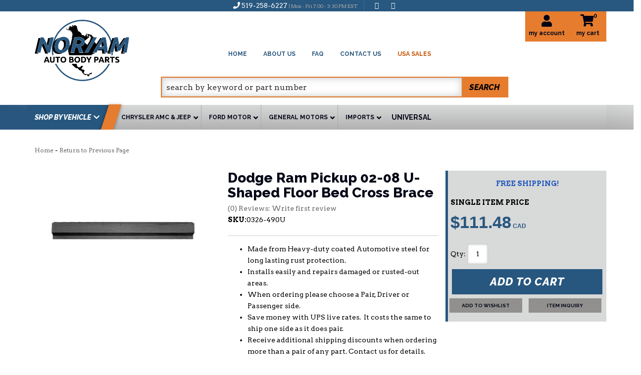

--- FILE ---
content_type: text/css;charset=UTF-8
request_url: https://www.noramstore.ca/files/css/style2.css?v=160533
body_size: 13445
content:
*{outline:none}body{line-height:1.7}.option_label .required{display:none}h1{font-size:30px;margin-bottom:30px!important}h2{font-size:24px}h3{font-size:20px}h4{font-size:18px}h5{font-size:16px}h6{font-size:14px}.gradient-bar{background:linear-gradient(#d8d9d9,#b1b1b1)}input{line-height:1.4}input[type="text"],input[type="textarea"],input[type="password"],input[type="number"]{padding:5px;border:1px solid #CCC;box-shadow:inset 0 0 5px rgb(0 0 0 / .2)}input[type="text"].wsm_cart_shipping_tool_input{border-radius:0;width:100%}.wsm-prod-quantity input[type="text"].wsm-prod-qty-field,.wsm_cart_item .wsm_cart_item_qty_info input[type="number"].wsm_cart_item_quantity_text{border-radius:0;padding:10px;text-align:center}.wsm_inquiry_form form{width:100%;background:#d8d9d9;border:0;border-left:5px solid #28577f}.wsm_inquiry_form form .wsm_inquiry_row_0,.wsm_inquiry_form form .wsm_inquiry_row_1{background:none}.wsm_inquiry_form form label{float:none;clear:both;width:100%}.wsm_inquiry_form_field{width:100%;float:none}input[type="checkbox"]+.wsm_inquiry_form_cbox_label{width:auto;display:inline-block}.wsm_interface_helper_link{width:auto;margin:0;text-align:right}.wsm_cart_zip_code{text-align:center;margin-bottom:15px}img{max-width:100%}.content_wrap img{margin-bottom:15px}img.flt_rt,img.flt_lft{display:block;margin:0 auto 15px}.shop_404{margin-top:10px}@media only screen and (min-width:768px){.shop_404{margin-top:0}img.flt_rt{float:right;margin:0 0 15px 15px}img.flt_left{float:left;margin:0 15px 15px 0}h1{font-size:40px;margin-bottom:30px!important}h2{font-size:34px}h3{font-size:28px}h4{font-size:24px}h5{font-size:20px}h6{font-size:18px}}body{overflow-x:hidden}.content_wrap{padding:0 0 30px;overflow-x:hidden}.row.master{position:relative;transition:0.3s ease all}body.home #containerWrap{padding-top:0}#containerWrap{padding-top:30px}.sb-active{position:fixed;height:100%;overflow-y:hidden}.sb-active .content_wrap{height:100%;z-index:60;top:0;left:0;width:100%}.sb-active .black_overlay{position:fixed;background:rgb(0 0 0 / .5);height:100%;width:100%;top:0;left:0;min-height:100%;z-index:10}#sidebar-main{left:-100%;transition:0.3s ease all;position:fixed;background:#FFF;z-index:40;overflow-y:scroll;height:100%}.sb-active #sidebar-main{box-shadow:0 15px 25px rgb(0 0 0 / .9);left:0;top:0}.view-sb{margin:15px 0;position:relative;z-index:9;transition:0.3s ease all}.view-sb::before{content:'View '}.sb-active .view-sb::before{content:'Close';display:block}.sb-active .view-sb{float:right;position:fixed;right:0;box-shadow:0 0 15px rgb(0 0 0 / .5);z-index:60}#sidebar-main .side-nav.shop-ag h3{color:#fff;text-transform:uppercase;box-shadow:none;margin:0;padding-bottom:15px}#sidebar-main h3,.widget_cat_menu>li.widget_cat_menu_pcat.widget_cat_menu_parent>a{font-size:18px;box-shadow:inset 0 -3px #CCC;padding-bottom:10px;position:relative}.widget_cat_menu>li.widget_cat_menu_pcat.widget_cat_menu_parent>a{display:block;font-family:'Raleway',sans-serif;font-weight:700;color:#000415}.widget_cat_menu_title{color:#fff0}.widget_cat_menu li.widget_cat_menu_pcat.widget_cat_menu_parent a.widget_cat_menu_shopall{display:block}#sidebar-main .side-nav ul{list-style:none;padding:0;margin:0}#sidebar-main .side-nav ul li{line-height:1.2;margin-bottom:10px;border-bottom:1px solid #CCC;padding-bottom:10px}#sidebar-main .side-nav ul li a{transition:0.3s ease all}#sidebar-main .side-nav ul li a:hover{color:#000}li.widget_cat_menu_pcat.widget_cat_menu_parent{border-bottom:0}#sidebar-main .side-nav.shop-ag{background:#27577f;padding:15px}.list-group.have-a-question a{padding:0;border:0;margin-bottom:15px;overflow:hidden;line-height:1.4}.list-group.have-a-question a strong{color:#29547e;font-family:'Raleway',sans-serif;font-weight:800}.list-group.have-a-question i{float:left;width:20%;color:#28557e}.list-group.have-a-question>a>i{height:60px}}.list-group.have-a-question>a>*:not(i){width:72%;margin-left:3%;float:left}#sidebar-main .wsm_widget_attribute_selector select{width:100%;margin-bottom:10px}.list-group.have-a-question a>span{font-size:12px}@media only print,only screen and (min-width:768px){.content_wrap{overflow-x:auto;padding-bottom:30px}#sidebar-main,.sb-active #sidebar-main{left:0;position:static;overflow:visible}.sb-active #sidebar-main{box-shadow:0 15px 25px rgb(0 0 0 / .9);left:0;top:0}}@media only screen and (min-width:1200px){#containerWrap{background:#FFF;position:relative}}.header-wrap{position:relative}header .menu-toggle,header .phone-link,header .cart_icon_counter_wrapper{height:50px;display:block;width:15%;text-align:center;color:#27577f;font-size:24px;border:0;border-right:0;background:#fff0;margin:0;padding:0}.cart_icon_counter_wrapper[aria-expanded="true"]{background:#eee}header .phone-link,header .cart_icon_counter_wrapper{float:right;margin:0}header .menu-toggle{float:left;margin:0;line-height:1}header .menu-toggle:hover,header .menu-toggle:active,header .menu-toggle:focus{color:#27577f}header .menu-toggle[aria-expanded="true"] i:first-of-type{display:none!important}header .menu-toggle[aria-expanded="false"] i:last-of-type{display:none!important}header .main-logo{width:100%;text-align:center;display:block}header .main-logo img{max-height:150px;padding:15px}header .phone-link{margin-right:15%;line-height:50px;border-left:1px solid #CCC}.cart_widget_wrapper{width:100%;clear:both;position:relative;font-family:'Raleway',sans-serif}#cart-content{width:100%;clear:both}.cart_icon_counter_wrapper{position:relative;margin-top:-50px!important}.cart_icon_counter_wrapper i.fa-times,.cart_icon_counter_wrapper.collapsed i.fa-shopping-cart{display:inline-block!important}.cart_icon_counter_wrapper.collapsed i.fa-times,.cart_icon_counter_wrapper i.fa-shopping-cart{display:none !Important}.cart_counter{position:absolute;top:3px;right:0;font-size:12px;padding:5px;font-weight:700;background:#fff0;line-height:1;color:#28567f;border-radius:50%}.cart_info_actions_wrapper{text-align:center;padding:15px 5px;background:#EEE}.cart_info_actions_wrapper br,#cart-content .view-all{display:none}.cart_actions{border-top:1px solid #CCC;margin-top:15px;padding-top:15px}.view_cart_btn{background:#91908f;border:#91908f;box-shadow:none}.view_cart_btn:hover,.view_cart_btn:focus,.view_cart_btn:active{background:#5d5d5d;border:#5d5d5d}.items_in_cart strong{text-transform:uppercase}.cart_items_wrapper .cart_item{clear:both;border-bottom:1px solid #CCC;padding:15px;overflow:hidden;background:#fff}.cart_items_wrapper .cart_item .prod_image_wrap{float:left;width:25%}.cart_items_wrapper .cart_item .prod_image_wrap img[src=""]{height:80px;text-indent:-999em;width:100%;display:block;background:url(/files/images/no-image-avail-large.jpg) center center;background-size:contain}.cart_items_wrapper .cart_item .prod_info{float:right;width:70%;line-height:1.4}.cart_items_wrapper .cart_item .prod_info .prod_title{font-weight:700}.cart_items_wrapper .prod_quantity{opacity:.75}header .cart_items_wrapper{overflow-y:auto;max-height:300px}#searchWrap{clear:both;overflow:hidden;padding:8px;background:#27577f}#searchWrap #widget_search_form{position:relative;margin-bottom:0;box-shadow:3px 2px 10px 3px rgb(0 0 0 / .35)}#searchWrap .widget_search_field,#widget_nltr_email{width:100%;padding:5px;padding:6px 95px 6px 6px;color:#333}#searchWrap .widget_search_button,#widget_nltr_button{position:absolute;top:0;right:0;width:90px}@media only screen and (min-width:768px){.wsm_login i,header .phone-link i{display:none}header .phone-link,header .cart_icon_counter_wrapper{width:auto;border:none;text-align:left;float:none;height:auto}.pre-header{background:#28577f;color:#fff}.wsm-hdr__social i,.wsm-hdr__social a i{color:#fff}.wsm-hdr__social{margin-bottom:0;display:inline-block;margin-left:10px;padding-left:10px;border-left:solid 1px #356fa0}.wsm-hdr__social li{width:30px}.wsm_login{text-align:right;color:#AAA}.wsm_login a{color:#AAA}.widget_login_header_welcome{margin-right:5px}.widget_login_header_welcome::after{content:','}.main-header{padding:10px 0}.main-header .container{position:relative}header .main-logo{text-align:left}header .main-logo img{position:relative;max-height:100px;padding:0;margin-top:7px}header .phone-link{float:left;width:30%;margin-right:0;line-height:1;margin-left:3%;text-decoration:none;font-weight:900}header .phone-link span{display:block;position:relative;top:50%;-webkit-transform:translateY(-50%);-ms-transform:translateY(-50%);transform:translateY(-50%)}header .head_hours{font-size:10px;color:#AAA;font-weight:400}.util-navbar{position:absolute;top:-10px;right:0;width:22%}.util-navbar div.account_wrapper{float:left}.util-navbar div button{background:#e67c2e;padding:6px;font-size:12px}.util-navbar button span{display:block;text-align:center;text-transform:none;font-style:normal;font-weight:700;color:#000415}.util-navbar span i{font-size:24px}.util-navbar span.cart_counter{position:relative;top:-35px;left:40px}header .cart_widget_wrapper{float:right}header .cart_icon_counter_wrapper{float:right;margin-top:-61px!important}header .cart_counter::after{content:'my cart';font-size:12px;position:relative;top:35px;right:43px}header #cart-content{position:absolute;z-index:8;background:#FFF;box-shadow:5px 10px 15px rgb(0 0 0 / .2);width:300px;right:0;top:100%}#searchWrap{background:none;padding:0;margin:0 15px}#searchWrap #widget_search_form{border:2px solid #e67c2e}#searchWrap .widget_search_field{border:1px solid #CCC;box-shadow:inset 0 0 15px rgb(0 0 0 / .2)}#searchWrap #widget_search_form .widget_search_button{box-shadow:none}}@media only screen and (min-width:992px){.util-navbar{width:17%}header .main-logo img{position:relative;top:15px;max-height:250px;padding:0}#searchWrap{margin:0 auto;width:49%}}@media only print,only screen and (min-width:1200px){.util-navbar{width:14%}header .main-logo,header .phone-link,header .cart_icon_counter_wrapper,#searchWrap{margin:0}header .main-logo img{position:relative;top:0;max-height:200px;padding:0;width:75%}header .phone-link{cursor:default;width:20%;display:block;padding:15px}#searchWrap{width:60%;clear:none;float:left}.cart_widget_wrapper{float:right}}header .navbar-default{min-height:0;margin-bottom:0;background:#fff;border:0}#main-nav .nav-main{margin:0 -15px;background:#28567f;padding-bottom:20px}.wsm_login_wrap{padding:15px}.wsm_login_wrap .my-account{margin-left:15px}.wsm_login_wrap hr{margin:15px 0;border-color:#AAA}#main-nav .navbar-nav>li{background:#fff;border-bottom:1px solid #CCC}#main-nav .navbar-nav>li>a{position:relative}#main-nav .navbar-nav li.usa_sales a{color:#c75301}#main-nav .navbar-nav li.usa_sales:hover a{background:#c75301;color:#fff}#main-nav .navbar-nav>li.dropdown>a span.caret{display:none;padding-right:30px}#main-nav .navbar-nav>li.dropdown>a::after,.navbar-default .navbar-nav>li.ymm-nav-link>a::after{content:"\f078";font-family:'FontAwesome';width:30px;display:block;position:absolute;right:0;top:10px;text-align:center;opacity:.5;pointer-events:none}#main-nav .navbar-nav>li.dropdown.open>a::after,.navbar-default .navbar-nav>li.ymm-nav-link>a[aria-expanded="true"]::after{content:"\f00d"}.navbar-default .navbar-nav>li.ymm-nav-link>a:hover,.navbar-default .navbar-nav>li.ymm-nav-link>a:focus,.navbar-default .navbar-nav>li.ymm-nav-link>a:active{background:#fff;color:#27577f}.ymm-nav-link #ymm-nav-collapse{background:#27577f;padding:15px;box-shadow:inset 0 2px 6px 1px rgb(0 0 0 / .35)}.ymm-nav-link #ymm-nav-collapse .wsmjs-attribute-search-shop,#sidebar-main .shop-ag.side-nav .wsmjs-attribute-search-shop,.ymm-wrap .wsmjs-attribute-search-shop{float:right}#main-nav .navbar-nav>li>ul.dropdown-menu{padding:0}#main-nav .navbar-nav>li>ul.dropdown-menu .parent_title{display:none}.navbar-default .navbar-nav .open .dropdown-menu>li>a,.navbar-default .navbar-nav .open .dropdown-menu ul>li>a{border-bottom:1px solid #CCC;padding:10px 15px 10px 30px;display:block}#main-nav .navbar-nav>li>ul>li:last-child>a{border-bottom:0!important}.navbar-default .dropdown .dropdown-menu ul{list-style:none;padding:0}.sidebar-ctas{margin:0;overflow:hidden}.sidebar-ctas li{text-align:center;margin:0;font-size:16px}.sidebar-ctas li a{color:#28567f!important}.sidebar-ctas li:hover{background:transparent!important}.sidebar-ctas li span{font-family:'Raleway',sans-serif;font-weight:700;text-transform:none}.sidebar-ctas li i.fa{color:#073352;display:block;font-size:28px}.sidebar-ctas li a:hover,.sidebar-ctas li a:focus,.sidebar-ctas li a:active{text-decoration:none;outline:none;background:transparent!important}.sidebar-ctas li a>span:last-of-type{font-size:13px}@media only screen and (min-width:768px){.navbar-inverse ul{text-align:center;padding:0;margin:0;float:none}.navbar-inverse ul li{float:none;display:inline-block}.navbar-inverse ul li.usa_sales a{color:#c75301}.nav-wrap{margin-top:5px;background-image:linear-gradient(8deg,#28567f 30%,#b2b2b2 67%,#d8d9d9)}#main-nav .nav-main{background:#fff0;padding-bottom:0}header .navbar-default{position:relative;background:#fff0}#main-nav .nav-main li{background:#fff0}#main-nav .nav-main li.ymm-nav-link{margin-right:7px;border-bottom:0}#main-nav .nav-main li.ymm-nav-link span{padding-left:5px}.navbar-default .navbar-nav>li.ymm-nav-link>a::after{color:#fff0}#main-nav .navbar-nav>li.dropdown{position:relative;border:0;border-right:1px solid #aaa}#main-nav .navbar-nav>li:nth-child(6){border-right:0}#main-nav .navbar-nav>li.dropdown a{padding-right:30px;font-size:12px}#main-nav .navbar-nav>li.dropdown>a::after{top:50%;margin-top:-10px}#main-nav .navbar-nav>li.wsm-nav-link{display:none}.ymm-nav-link .wsmjs-attribute-search-group:before{content:"\f112";color:#fff;display:inline-block;font:normal normal normal 14px/1 FontAwesome;font-size:inherit;text-rendering:auto;-webkit-font-smoothing:antialiased;-moz-osx-font-smoothing:grayscale;transform:rotate(180deg);font-size:24px;margin-right:15px}.navbar-default .navbar-nav>li.ymm-nav-link>a{color:#fff;background:#27577f;font-style:italic;padding-right:22px}.navbar-default .navbar-nav>li.ymm-nav-link>a:hover,.navbar-default .navbar-nav>li.ymm-nav-link>a:active,.navbar-default .navbar-nav>li.ymm-nav-link>a:focus{background:#28567f;color:#fff}.ymm-nav-link .wsmjs-attribute-search-group{width:72%;float:left;margin:15px 0 15px 15px;font-weight:400}.ymm-nav-link .wsmjs-attribute-search-group .wsm_widget_attribute_selector_label{display:inline-block;width:29%;margin:0 1% 0 0}.navbar-default .navbar-nav>li.ymm-nav-link>a::after{content:'';background-color:#e67c2e;height:51px;width:25px;position:absolute;top:-1px;right:-14px;-webkit-transform:skew(-18deg);-moz-transform:skew(-18deg);-o-transform:skew(-18deg);box-shadow:0 2px 6px 1px rgb(0 0 0 / .35);opacity:1}.ymm-nav-link #ymm-nav-collapse{position:absolute;z-index:5;width:755px;background:#27577f;padding:1px;box-shadow:0 2px 6px 1px rgb(0 0 0 / .35)}#main-nav .navbar-nav>li.dropdown ul{width:100%;box-shadow:2px 5px 5px 1px rgb(0 0 0 / .35)}#main-nav .navbar-nav>li.dropdown>ul{background:#EEE;border:0;width:300px;padding:0}#main-nav .navbar-nav>li.dropdown>ul li:nth-child(2){border-top:5px solid #28577f;padding-top:5px}#main-nav .navbar-nav>li.dropdown>ul li{border-bottom:1px solid #ccc}#main-nav .navbar-nav>li.dropdown>ul li a{display:block;transition:0.3s ease all;padding:7px 10px}#main-nav .navbar-nav>li.dropdown>ul li a:hover{text-decoration:underline;background:rgb(0 0 0 / .2);color:#28567e}}@media only screen and (min-width:992px){#main-nav .navbar-nav>li.dropdown{position:relative}.ymm-nav-link #ymm-nav-collapse{width:625%}}@media only screen and (min-width:1200px){.nav-wrap{position:relative}#main-nav,header .navbar-default{border:0!important}.nav-wrap{margin-top:5px;background-image:linear-gradient(8deg,#28567f 20%,#b2b2b2 77%,#d8d9d9)}#main-nav .navbar-nav>li{border-bottom:0}#main-nav .navbar-nav>li>a{transition:0.3s ease all}#main-nav .navbar-nav>li.dropdown a{padding-right:20px}#main-nav .navbar-nav>li.dropdown>a::after{font-size:10px;opacity:1;width:20px;margin-top:-10px}#main-nav .navbar-nav>li.dropdown ul{background:#EEE}.navbar-default .navbar-nav .open .dropdown-menu>li{overflow:hidden}.navbar-default .navbar-nav .open .dropdown-menu>li>a{border:0;padding:7px;padding-right:7px;transition:0.3s ease all;display:inline-block;background:none}#main-nav .nav-main>li:nth-child(5)>ul.dropdown-menu,#main-nav .nav-main>li:nth-child(6) ul.dropdown-menu,#main-nav .nav-main>li:nth-child(7) ul.dropdown-menu,#main-nav .nav-main>li:nth-child(8) ul.dropdown-menu,#main-nav .nav-main>li:last-child ul.dropdown-menu{left:auto;right:0}.ymm-nav-link #ymm-nav-collapse{width:1170px}}.footer-wrap{position:relative}.footer-columns div{padding-top:15px}.footer-wrap h6{text-transform:uppercase}.footer-wrap ul{margin:0;padding:0}.footer-wrap ul.policy-list{text-align:center;margin-top:10px}.footer-wrap ul.policy-list li{padding:0;text-align:center}.footer-wrap ul.policy-list li a{font-size:12px;color:#aaa;font-family:'Raleway',sans-serif;padding:0 15px 0 0}.footer-wrap ul.policy-list li a::after{content:'|';margin-left:15px}.footer-wrap ul.policy-list li:last-child a{margin-right:0;padding-right:0}.footer-wrap ul.policy-list li:last-child a::after{content:''}.footer-wrap li{list-style:none;margin:0 0 5px}.footer-wrap a{color:#000415}.secure-wrap{margin:15px 0}footer .credit_cards{padding:0;margin:0;display:inline-block;vertical-align:bottom}footer .credit_cards li{background:url(/files/images/sprite-ccards.png) no-repeat;display:inline-block;height:45px;margin:0 5px 15px;text-indent:-1000em;width:72px}footer .credit_cards li.cc_visa{background-position:0 -64px}footer .credit_cards li.cc_mastercard{background-position:-73px -64px}footer .credit_cards li.cc_amex{background-position:-146px -64px}footer .credit_cards li.cc_discover{background-position:-217px -64px}footer .credit_cards li.cc_paypal{background-position:-290px -64px}.footer-wrap .footer-columns div:first-of-type{text-align:center}.footer-wrap .logo-footer{width:75%;padding:20px 0}.footer-columns li a{display:block}.copyright-wrap{background:rgb(0 0 0 / .75)}#wsm_copyright{font-size:12px;color:#aaa;font-family:'raleway',sans-serif;margin-bottom:10px;text-align:center}#wsm_copyright a{color:#e67c2e}#wsm_copyright br{display:none}@media only screen and (min-width:768px){.footer-wrap .logo-footer{width:50%}.footer-wrap li{padding:0}.wsm-ftr__social li{margin-right:15px}.footer-wrap .copyright ul.policy-list li a{font-size:12px}.footer-wrap ul.policy-list{text-align:left}#wsm_copyright{text-align:right;margin-top:10px}}@media only screen and (min-width:992px){.footer-columns{padding-top:30px}.footer-wrap .logo-footer{width:100%}}@media only screen and (min-width:1200px){.pre-footer h2{display:inline-block;margin-right:15px}#widget_newsletter_form{display:inline-block;min-width:400px}.social-wrap{text-align:right}.footer-columns li a{display:inline-block;background:none;padding-left:0}}.homepage h2{text-transform:uppercase;font-size:34px}.homepage h2 span.alt-weight{font-weight:500}.ymm-wrap h2{color:#fff;text-align:center}.hero-wrap .owl-dots{position:absolute;z-index:1;bottom:5px;width:100%}.hero-wrap .owl-dot.active span{background:#2a5ebd}.hero-wrap img{margin-bottom:0}#featured_slideshow .owl-nav{color:#fff;line-height:1}#featured_slideshow .owl-nav>div{position:absolute;top:45%;opacity:.5;transition:0.3s ease all}#featured_slideshow .owl-nav>div:hover{opacity:1}#featured_slideshow .owl-nav>div.owl-prev{left:15px}#featured_slideshow .owl-nav>div.owl-next{right:15px}#featured_slideshow .owl-nav i{font-size:36px}#featured_slideshow .owl-nav>div{display:inline-block;margin:0 5px}.ymm-wrap{background:#27577f;margin:15px 0}.wsmjs-attribute-search-group .wsm_widget_attribute_selector_label select{width:100%;-moz-appearance:none;-webkit-appearance:none;appearance:none;border-radius:0;border:0;padding:5px;margin-bottom:10px;line-height:1.5;border:1px solid #CCC;background:#f4f4f4;font-family:'arvo',serif}.wsmjs-attribute-search-group .wsm_widget_attribute_selector_label select::-ms-expand{display:none}.wsmjs-attribute-search-group .wsm_widget_attribute_selector_label{position:relative}.wsmjs-attribute-search-group .wsm_widget_attribute_selector_label::after{content:"\f078";position:absolute;right:10px;top:7px;font-family:'FontAwesome';pointer-events:none}.ymm-wrap .wsmjs-attribute-search-buttons{margin:15px 0 30px}.ymm-wrap .wsmjs-attribute-search-buttons button{margin:0 5px}.ymm-wrap .wsmjs-attribute-search-group .wsm_widget_attribute_selector_label{margin-bottom:5px}.static-wrap img{display:block;margin:0 auto 15px}.feat-cats-wrap{position:relative;text-align:center}#fnd_album_feat_cats{margin:30px 0}#fnd_album_feat_cats .columns{margin-bottom:15px;line-height:1.2;position:relative}#fnd_album_feat_cats .columns>a,#fnd_album_feat_cats .columns>a span{display:block}#fnd_album_feat_cats .columns:hover span.widget_innerfade_name a{color:#e67c2e;text-decoration:none}#fnd_album_feat_cats .columns:nth-child(odd){clear:left}#fnd_album_feat_cats .widget_innerfade_name a{text-transform:uppercase;font-size:40px;font-weight:700;position:absolute;bottom:35px;left:30px;font-family:'Raleway',sans-serif;color:#fff;font-style:italic;line-height:1;padding-left:15px;text-align:left}#fnd_album_feat_cats .columns img{box-shadow:1px 2px 10px 1px rgb(0 0 0 / .5);width:100%}.about-wrap{text-align:center;background:url(/files/images/aboutus_bg.jpg)no-repeat;background-size:cover;background-position:center;padding:15px}.about-wrap p{text-align:left}.feat-brands-wrap{margin-bottom:30px}.feat-brands-wrap .view-all-brands{float:right;color:#000;position:relative;z-index:2}#featured_slideshow_feat_brands{position:relative;margin-top:15px}#featured_slideshow_feat_brands .owl-nav i{font-size:32px;color:#CCC}#featured_slideshow_feat_brands .owl-nav i:hover{color:#a4d015}#featured_slideshow_feat_brands .owl-prev,#featured_slideshow_feat_brands .owl-next{position:absolute;bottom:50%;margin-bottom:-16px}#featured_slideshow_feat_brands .owl-prev{left:0}#featured_slideshow_feat_brands .owl-next{right:0}@media only screen and (min-width:768px){.homepage h2{font-size:28px}.ymm-wrap{position:relative;top:-50px;z-index:999;width:95%;margin:0 auto}.ymm-wrap h2{float:left;font-size:20px;margin:10px 10px 10px 0}.ymm-wrap h2 span{display:block}.ymm-wrap .wsmjs-attribute-search-group{width:50%;float:left;margin:15px 0 15px 15px;font-weight:400}.ymm-wrap .wsmjs-attribute-search-group .wsm_widget_attribute_selector_label{display:inline-block;width:32%;margin:0 1% 0 0}.ymm-wrap .wsmjs-attribute-search-group .wsm_widget_attribute_selector_label select{padding:5px;margin-top:5px;margin-bottom:0;line-height:1.5}.ymm-wrap .wsmjs-attribute-search-buttons,.ymm-nav-link .wsmjs-attribute-search-buttons{float:left;margin:15px 15px 15px 0}.ymm-wrap .wsmjs-attribute-search-buttons button{margin:0 5px}.ymm-wrap .wsmjs-attribute-search-group .wsm_widget_attribute_selector_label{margin-bottom:0}.wsmjs-attribute-search-group .wsm_widget_attribute_selector_label::after{top:5px}.ymm-wrap .wsmjs-attribute-search-group .wsm_widget_attribute_selector_label::after{top:10px}.static-wrap{margin-bottom:30px}#fnd_album_feat_cats .columns:nth-child(odd){clear:none}#fnd_album_feat_cats .columns:nth-child(4n+1){clear:left}.feat-cats-wrap{text-align:left}.feat-cats-wrap a{float:right}.feat-cats-wrap h2{float:left;margin-top:0}#fnd_album_feat_cats .widget_innerfade_name{font-size:22px;bottom:25px;left:15px}.feat-brands-wrap .view-all-brands{margin-top:-50px}#fnd_album_feat_cats .widget_innerfade_name a{font-size:23px;bottom:28px;left:17px}.about-wrap{padding:45px}.about-wrap .about-section h2{text-align:left}}@media only screen and (min-width:992px){.ymm-wrap h2{float:left;font-size:26px;margin:10px 10px 10px 0}.ymm-wrap .wsmjs-attribute-search-group{width:57%;margin:15px 0 15px 15px}.ymm-wrap .wsmjs-attribute-search-group .wsm_widget_attribute_selector_label{display:inline-block;width:32%}.wsmjs-attribute-search-group .wsm_widget_attribute_selector_label::after{top:5px}.ymm-wrap .wsmjs-attribute-search-buttons{padding-top:5px}#fnd_album_feat_cats .widget_innerfade_name a{font-size:30px;bottom:32px;left:17px}}@media only screen and (min-width:1200px){.homepage h2{font-size:36px}.ymm-wrap h2{font-size:26px}.ymm-wrap .wsmjs-attribute-search-group{width:64%}.ymm-wrap .wsm-attribute-buttons{padding:4px 0;display:inline-block}.ymm-wrap .wsmjs-attribute-search-buttons{text-align:center;float:left}.ymm-wrap .wsm-attribute-buttons button.wsm_widget_attribute_selector_shop{float:right}.ymm-wrap .wsm_widget_attribute_selector{position:relative;z-index:3}.wsmjs-attribute-search-group .wsm_widget_attribute_selector_label::after{top:6px}#fnd_album_feat_cats .widget_innerfade_name{font-size:32px}#fnd_album_feat_cats .img_wrap{transition:0.3s ease all}#fnd_album_feat_cats .img_wrap img{margin-bottom:0;display:block}#fnd_album_feat_cats .widget_innerfade_name a{font-size:36px;bottom:25px;left:25px}.feat-prods-wrap{margin-bottom:45px}.feat-prods-wrap .owl-carousel .owl-item .widget_featured_image{margin-bottom:15px;height:140px}}.wsm-prod-gallery-view .wsm-cat-info-wrap .wsm-cat-description,.wsm-cat-gallery-view .wsm-cat-info-wrap .wsm-cat-description,.wsm-prod-gallery-view .wsm-prod-quantity,.wsm-cat-price-save-percent,.wsm-cat-price-save-amount,.wsm-prod-gallery-view .wsm-cat-condition .wsm-cat-label,.wsm-prod-gallery-view .wsm-cat-rating,.wsm-prod-gallery-view .wsm-cat-ship-remarks,.wsm-prod-gallery-view .wsm-cat-avail-remarks,.wsm-prod-gallery-view .wsm-cat-tag,.wsm-cat-cat-title-fitems.wsm-cat-cat-title-label,.wsm-store-header-store-title,#wsm-cat-brands-catid-,#wsm-prod-list-view.wsm-cat-list-view .wsm-cat-list-item>div.wsm-cat-info-wrap .clearfix::after,#wsm-cat-list-view.wsm-cat-list-view .wsm-cat-list-item>div.wsm-cat-info-wrap .clearfix::after,.wsm-prod-gallery-view .wsm-cat-item-id.wsm-cat-summary,.wsm-cat-prod-innerwrapper .wsm-cat-list-item br+.wsm-details-button,.wsm-prod-gallery-view .wsm-cat-condition,.wsm-prod-gallery-view .wsm-cat-stock-id.wsm-cat-dealer-id .wsm-cat-label,#wsm-cat-list-view .wsm-cat-list-item .wsm-cat-actions-wrap,#wsm-prod-list-view .wsm-cat-price-price .wsm-cat-label,#wsm-prod-list-view .wsm_product_tiered_qty,#wsm-cat-list-view.wsm-cat-gallery-view .wsm-cat-description,.wsm-prod-gallery-view .wsm-cat-price-call{display:none}.wsm-qview-hover{background:none}.wsm_cat_trail{font-size:12px;margin-bottom:15px;background:#d7d8d8;padding:5px;color:#000415;font-family:'Raleway',sans-serif;font-weight:700}.wsm_cat_trail li{padding:5px}.wsm_cat_trail a{color:#666;font-weight:400}.wsm-cat-trail-sep{color:#666}.wsm-cat-image-descrip-wrapper{margin-bottom:15px}#wsm-prod-adminbar,#wsm-cat-adminbar{background:#d7d8d8;padding:5px;font-size:12px;font-family:'Raleway',sans-serif}#wsm-cat-adminbar,.wsm-cat-wrapper #wsm-cat-adminbar.wsm-cat-admin-bar{display:none}#filter-sort{background:#FFF}.wsm-cat-admin-bar-sort-wrapper{float:left}.wsm-cat-adminbar-view,#wsm-cat-adminbar-view{float:right;font-size:12px}.wsm-cat-admin-bar-view-pagination{margin-right:5px}.wsm-cat-pagination{background:#DDD;padding:5px;font-size:11px}.wsm-cat-pagination-nav{width:auto;padding:0;margin:0}.wsm-cat-pagination-nav span{font-family:'arial',sans-serif}.wsm-cat-pagination-nav span:hover{text-decoration:underline}.wsm-cat-pagination-nav .wsm-cat-pag-prev span:hover,.wsm-cat-pagination-nav .wsm-cat-pag-next span:hover{text-decoration:underline;cursor:pointer}.wsm-cat-pag-prev,.wsm-cat-pag-next,.wsm-cat-switch-view,.wsm-prod-switch-view{cursor:pointer}.wsm-cat-pagination-nav li a{color:#333}.wsm-prod-gallery-view,.wsm-cat-gallery-view{line-height:1.4;font-size:14px}.wsm-prod-gallery-view .wsm-cat-stock-id.wsm-cat-dealer-id,.wsm-cat-rating,#wsm-prod-list-view .wsm-cat-pricebox .wsm-cat-label,#wsm-prod-list-view .wsm-cat-price-price .wsm-cat-price-was-value::before,#wsm-prod-list-view .wsm-cat-stock-id.wsm-cat-dealer-id,#wsm-prod-list-view .wsm-cat-condition,#wsm-prod-list-view .wsm-prod-qty-title{font-size:11px}.wsm-cat-prod-innerwrapper .wsm-cat-title,.wsm-cat-prod-innerwrapper .wsm-cat-title,#wsm-cat-list-view.wsm-cat-gallery-view .wsm-cat-title{font-size:13px}.wsm-cat-list-view .wsm-cat-title{margin-bottom:5px}.wsm-cat-prod-innerwrapper .wsm-cat-title a,.wsm-cat-prod-innerwrapper .wsm-cat-title a,#wsm-cat-list-view .wsm-cat-title a{color:#000415;font-family:'Raleway',sans-serif;font-weight:700}#wsm-prod-list-view .wsm-cat-stock-id.wsm-cat-dealer-id{color:#999}#wsm-prod-list-view .wsm-cat-stock-id.wsm-cat-dealer-id::before{content:'SKU: '}.wsm-cat-price-sale-value:after,.wsm-cat-price-was-value:after,.wsm_product_price:after,.wsm-cat-price-price-value:after,.option-swatch-price:after,.prod_price:after,.subtotal:after,.wsm_cart_item_value_price:after,.wsm_cart_total_amount:after{content:' CAD';font-size:12px;color:inherit}#wsm-prod-list-view .wsm-cat-pricebox .wsm-cat-label,#wsm-prod-list-view .wsm-cat-price-price .wsm-cat-price-was-value::before{text-transform:uppercase;font-weight:700}#wsm-prod-list-view .wsm-cat-price-price-value{font-weight:700}#wsm-prod-list-view .wsm-cat-price-sale .wsm-cat-label{color:#c00}#wsm-prod-list-view .wsm-cat-price-sale-value{color:#333}#wsm-prod-list-view .wsm-cat-price-price .wsm-cat-price-was-value{opacity:.7}#wsm-prod-list-view .wsm-cat-price-price .wsm-cat-price-was-value::before{content:'Was '}#wsm-prod-list-view .wsm-cat-new{position:absolute;top:0;right:0;padding:5px;background:gold;color:#000;line-height:1;font-size:12px}.wsm-cat-actions-wrap>.wsm-interface-color-alert{font-size:12px;margin-bottom:5px}#wsm-prod-list-view .wsm-cat-description,#wsm-cat-list-view .wsm-cat-description{font-size:13px;line-height:1.4;border-bottom:1px solid #CCC;padding-bottom:5px;margin-bottom:5px}.wsm-cat-image-descrip-wrapper .wsm-cat-cat-image{text-align:center;margin-bottom:15px}.wsm-cat-description p{font-size:14px;line-height:1.6}#wsm-cat-list-view{border-top:1px solid #CCC;margin-bottom:30px}#wsm-cat-list-view .wsm-cat-description{border-bottom:0}#wsm-cat-list-view.wsm-cat-gallery-view .wsm-cat-list-item{height:185px!important;border-bottom:1px solid #CCC;border-left:1px solid #CCC;padding:15px}#wsm-cat-list-view.wsm-cat-gallery-view .wsm-cat-title{height:55px;overflow:hidden;text-align:center;color:#333;font-family:'Raleway',sans-serif;font-weight:600}.wsm-prod-gallery-view .wsm-cat-list-item:nth-child(even),.wsm-prod-gallery-view .wsm-cat-list-item:last-child,#wsm-cat-list-view.wsm-cat-gallery-view .wsm-cat-list-item:nth-child(even),#wsm-cat-list-view.wsm-cat-gallery-view .wsm-cat-list-item:last-child{border-right:1px solid #CCC}#wsm-cat-list-view.wsm-cat-list-view .wsm-cat-list-item .wsm-cat-images-wrap{float:left}.body_cat #wsm-cat-list-view.wsm-cat-list-view .wsm-cat-no-image{height:100px!important}#wsm-cat-list-view.wsm-cat-list-view .wsm-cat-list-item{padding-top:15px!important}#wsm-cat-list-view.wsm-cat-list-view .wsm-cat-images-wrap{margin-bottom:0;float:left;width:25%!important}#wsm-cat-list-view.wsm-cat-list-view .wsm-cat-images-wrap img{max-width:100%;margin-bottom:0;max-height:50px}#wsm-prod-list-view .wsm-cat-button.wsm-addtocart-button,#wsm-prod-list-view .wsm-cat-button.wsm-config-button{visibility:hidden}#wsm-prod-list-view .wsm-cat-button.wsm-addtocart-button.btn,#wsm-prod-list-view .wsm-cat-button.wsm-config-button.btn{visibility:visible}#wsm-prod-list-view.wsm-cat-list-view .wsm-cat-image.wsm-cat-image-nobrand,#wsm-cat-list-view.wsm-cat-list-view .wsm-cat-image{height:auto!important}#wsm-cat-list-view.wsm-cat-list-view .wsm-cat-no-image,#wsm-prod-images-container .wsm-cat-no-image.wsm-prod-view-no-image{height:150px!important}.wsm-cat-images-wrap{width:auto!important;margin-bottom:15px}#wsm-cat-list-view.wsm-cat-list-view .wsm-cat-images-wrap{margin-bottom:0}.wsm-cat-list-item .wsm-cat-no-image,#wsm-prod-images-container .wsm-cat-no-image.wsm-prod-view-no-image,.wsm-cat-no-image.wsm_cart_no_image{width:100%!important;line-height:1!important;background:#fff url(/files/images/no-image-avail-large.jpg) no-repeat top center;background-size:contain;text-indent:-9999em;height:85px!important}.wsm-prod-gallery-view .wsm-cat-image,.wsm-prod-gallery-view .wsm-cat-no-image,.wsm-cat-gallery-view .wsm-cat-image,.wsm-cat-gallery-view .wsm-cat-no-image{height:85px!important}.wsm-prod-gallery-view .wsm-cat-images-wrap img,.wsm-cat-gallery-view .wsm-cat-images-wrap img{max-width:100%;max-height:100%;display:block;margin:0 auto}.brands-section{margin-top:30px}#fnd_album_feat_brands{margin-top:20px}#fnd_album_feat_brands .columns{margin:0 auto}#fnd_album_feat_brands .columns img{width:75%}.wsm-prod-gallery-view .wsm-cat-brand-image{position:absolute;top:5px;left:0;width:50%;height:35px}.wsm-prod-gallery-view .wsm-cat-brand-image img{max-width:100%;max-height:100%;background:#fff}.wsm-prod-gallery-view .wsm-cat-list-item{height:305px!important;position:relative;padding:15px;border-left:1px solid #CCC;border-bottom:1px solid #CCC;text-align:center}.wsm-prod-gallery-view .wsm-cat-list-item:nth-child(even),.wsm-prod-gallery-view .wsm-cat-list-item:last-child{border-right:1px solid #CCC}.wsm-prod-gallery-view .wsm-cat-title,.wsm-cat-gallery-view .wsm-cat-title{height:56px;overflow:hidden;font-size:13px}.wsm-prod-gallery-view .wsm-cat-actions-wrap{position:absolute;left:0;bottom:15px;width:100%}.wsm-prod-gallery-view .wsm-cat-pricebox{margin-bottom:5px}#wsm-prod-list-view.wsm-cat-list-view .wsm-cat-list-item,#wsm-cat-list-view.wsm-cat-list-view .wsm-cat-list-item{width:100%!important;height:auto!important;padding:30px 0 15px;border-bottom:1px solid #CCC;position:relative}#wsm-prod-list-view.wsm-cat-list-view .wsm-cat-list-item>div{float:left;width:25%!important;clear:none!important}#wsm-prod-list-view.wsm-cat-list-view .wsm-cat-list-item>div .wsm-cat-image,#wsm-cat-list-view.wsm-cat-list-view .wsm-cat-list-item>div .wsm-cat-image{height:auto!important}#wsm-prod-list-view.wsm-cat-list-view .wsm-cat-list-item>div .wsm-cat-image img,#wsm-cat-list-view.wsm-cat-list-view .wsm-cat-list-item>div .wsm-cat-image img{max-height:175px}#wsm-prod-list-view.wsm-cat-list-view .wsm-cat-title,#wsm-cat-list-view.wsm-cat-list-view .wsm-cat-title{font-size:18px;line-height:1.3;font-weight:700;font-family:'Raleway',sans-serif}#wsm-prod-list-view.wsm-cat-list-view .wsm-cat-list-item>div.wsm-cat-info-wrap,#wsm-cat-list-view.wsm-cat-list-view .wsm-cat-list-item>div.wsm-cat-info-wrap{width:71%!important;margin:0 2% 5px;padding-bottom:5px;float:none;margin-left:27%}#wsm-prod-list-view.wsm-cat-list-view .wsm-cat-list-item>div.wsm-cat-info-wrap{border-bottom:1px solid #CCC}#wsm-prod-list-view.wsm-cat-list-view .wsm-cat-list-item>div.wsm-cat-actions-wrap{position:static;text-align:left;float:none;width:71%!important;clear:both;margin-left:27%}#wsm-prod-list-view .wsm-prod-quantity{margin:10px 0}#wsm-prod-list-view .wsm-prod-quantity .wsm-prod-qty-field{border:1px solid #CCC;padding:5px;border-radius:3px}@media only screen and (min-width:768px){#wsm-cat-list-view.wsm-cat-gallery-view .wsm-cat-list-item{height:220px!important}.wsm-prod-gallery-view .wsm-cat-list-item:nth-child(even),#wsm-cat-list-view.wsm-cat-gallery-view .wsm-cat-list-item:nth-child(even){border-right:0 solid #CCC}.wsm-prod-gallery-view .wsm-cat-list-item:nth-child(3n),#wsm-cat-list-view.wsm-cat-gallery-view .wsm-cat-list-item:nth-child(3n){border-right:1px solid #CCC}.wsm-prod-gallery-view .wsm-cat-list-item:last-child,#wsm-cat-list-view.wsm-cat-gallery-view .wsm-cat-list-item:last-child{border-right:1px solid #CCC}#wsm-cat-list-view.wsm-cat-list-view .wsm-cat-images-wrap img{max-width:100%;margin-bottom:0;max-height:100%}.wsm-prod-gallery-view .wsm-cat-list-item{height:340px!important}.wsm-prod-gallery-view .wsm-cat-image,.wsm-prod-gallery-view .wsm-cat-no-image,.wsm-cat-gallery-view .wsm-cat-image,.wsm-cat-gallery-view .wsm-cat-no-image,.wsm-cat-no-image.wsm_cart_no_image{height:100px!important;margin-bottom:15px}}@media only screen and (min-width:992px){.wsm-cat-image-descrip-wrapper .wsm-cat-cat-image{float:right}.wsm-cat-image-descrip-wrapper .wsm-cat-cat-image img{max-width:200px}.brands-section{margin-top:0}#fnd_album_feat_brands .columns img{width:60%}}@media only screen and (min-width:1200px){.wsm-store-header.wsm-pcat-header::after{width:12%}#wsm-cat-list-view.wsm-cat-gallery-view .wsm-cat-list-item{height:240px!important}.wsm-prod-gallery-view .wsm-cat-list-item{height:390px!important}.wsm-prod-gallery-view .wsm-cat-image,.wsm-prod-gallery-view .wsm-cat-no-image,.wsm-cat-gallery-view .wsm-cat-image,.wsm-cat-gallery-view .wsm-cat-no-image,.wsm-cat-no-image.wsm_cart_no_image{height:160px!important;margin-bottom:15px}.wsm-prod-gallery-view .wsm-cat-title,.wsm-cat-gallery-view .wsm-cat-title{font-size:15px;height:62px}.wsm-prod-gallery-view .wsm-cat-pricebox{font-size:18px;font-weight:700}#wsm-prod-list-view.wsm-cat-list-view .wsm-cat-list-item>div.wsm-cat-actions-wrap{float:right;margin-left:0;width:25%!important;text-align:right}#wsm-prod-list-view.wsm-cat-list-view .wsm-cat-list-item>div.wsm-cat-info-wrap,#wsm-cat-list-view.wsm-cat-list-view .wsm-cat-list-item>div.wsm-cat-info-wrap{width:46%!important;margin:0 2%;float:left;border-bottom:0}}.wsm_horz_menu.wsm-catalog-product-nav,.wsm-catalog-hr,#wsm-prod-info .wsm-cat-price-save-percent,#wsm-prod-info .wsm-cat-price-save-amount,.wsm-prod-head-images.wsm-prod-head-add-images,.wsm-prod-head-images.wsm-prod-head-zoom-images,.wsm_product_info_brand,.wsm_product_info_condition,.wsm-prod-tab-shipping.wsm-prod-tab-shipping,#wsm-product-wrapper .wsm-cat-original-price-group{display:none!important}#wsm-product-wrapper{padding-top:15px;margin-top:15px;opacity:0;transition:0.5s ease all}#wsm-product-wrapper.loaded{opacity:1}.row.master>div>a{font-size:12px;color:#666;line-height:1}#wsm-prod-images-container .wsm-prod-image-brand-image{text-align:center}#wsm-prod-images-container .wsm-prod-image-brand-image img{max-height:30px}#wsm-prod-images-container{position:relative;margin-bottom:30px}#wsm-prod-images-container #wsm-prod-rotate-image{height:175px!important;position:relative;margin-bottom:15px;text-align:center}#wsm-prod-rotate,.productRotateImage{height:100%}.productRotateImage>a{display:block;position:relative;height:100%}#wsm-prod-images-container #wsm-prod-rotate-image img{max-height:100%!important;max-width:100%;margin:0 auto;position:relative;display:block;top:50%;-webkit-transform:translateY(-50%);-ms-transform:translateY(-50%);transform:translateY(-50%)}#wsm-prod-images-container .wsm-cat-no-image.wsm-prod-view-no-image{height:200px!important}.wsm-prod-addtnl-images{overflow-y:hidden;overflow-x:scroll;display:block;width:100%;position:relative}#wsm-prod-images-container .wsm-prod-image-bar{list-style:none;margin:0;padding:0;text-align:center;position:relative;white-space:nowrap}#wsm-prod-images-container .wsm_product_thumb{list-style:none;display:inline-block;width:23%;margin-right:1%;border:0 solid #CCC;margin-bottom:5px;vertical-align:top;position:static}#wsm-prod-images-container .wsm_product_thumb>a:first-child{height:70px;position:relative;display:block}#wsm-prod-images-container .wsm_product_thumb>a.colorbox{display:none}#wsm-prod-images-container .wsm_product_thumb img{max-width:100%;max-height:100%;position:relative;top:50%;-webkit-transform:translateY(-50%);-ms-transform:translateY(-50%);transform:translateY(-50%);margin-bottom:0}#wsm-prod-info-container{margin-left:auto!important}#wsm-prod-info{text-align:center}h1.wsm-prod-title{font-size:24px;margin:0 0 10px;margin-bottom:5px!important}#wsm-prod-info-container .wsm-cat-avail-2.wsm-avail-inventory{margin-bottom:15px}#wsm-product-wrapper #wsm-prod-info .wsm-prod-summary{margin:15px auto}#wsm_customer_login_form{border:1px solid rgb(0 0 0 / .2);padding-top:15px;background:rgb(0 0 0 / .08);padding:15px}.wsm_news_share{line-height:1;display:block}.wsm_news_share li{margin-bottom:15px}#wsm-product-wrapper .wsm-prod-rating,#wsm-prod-info .wsm_product_info_itemid.wsm-prod-stock-id.wsm-prod-dealer-id{font-size:14px}.wsm-prod-rating a{color:#666}.sharethis_wrap{margin-bottom:5px}#wsm-product-wrapper .wsm_product_info_tag{font-weight:400;text-transform:none;font-size:18px;margin-bottom:15px}#wsm-prod-pricing{background:#d8d9d9;padding:15px 0;text-align:center;margin-bottom:15px;border-left:5px solid #28567f}.wsm-cat-pricebox .wsm-cat-label{text-transform:uppercase;font-weight:700;font-size:14px}.wsm-avail-please-call-number{margin-bottom:15px}#wsm-product-wrapper .wsm-cat-pricebox .wsm-cat-price-was{opacity:.5;margin-top:7px}#wsm-product-wrapper .wsm-cat-price-sale{font-weight:700;font-size:24px;color:#000}#wsm-product-wrapper .wsm-cat-price-sale .wsm-cat-label{color:#2a5ebd}#wsm-product-wrapper .wsm-cat-price-sale-value{color:#000}#wsm-product-wrapper .wsm-cat-price-group{font-weight:700;font-size:18px}#wsm-prod-info-container .wsm-prod-options-box,#wsm-prod-info-container .wsm-tiered-pricing{width:auto;background:rgb(0 0 0 / .1);margin:15px -15px 15px;padding:15px;text-align:left}#wsm-prod-info-container .wsm-option-group-heading,#wsm-prod-info-container .wsm-tiered-pricing h3{border-bottom:1px solid rgb(0 0 0 / .2);font-size:18px;padding:0 0 10px 0;position:relative;text-align:center}#wsm-product-wrapper .wsm_option_label{color:#666;font-size:12px;font-weight:400!important;width:100%}#wsm-product-wrapper div.product_option_set{margin:0!important;position:relative!important}#wsm-product-wrapper .wsmjs-option-selector{display:inline-block!important;text-align:left;width:100%}#wsm-product-wrapper .wsm_color_required{font-size:12px;text-align:left;margin-top:-10px}#wsm-product-wrapper #wsm-prod-options-container .dropdown{margin:13px 0 0 1px;width:90%!important;box-shadow:5px 5px 15px rgb(0 0 0 / .2)}#wsm-product-wrapper .option{height:auto;line-height:1.4;padding:15px!important;box-sizing:border-box!important;border-bottom:1px dotted rgb(0 0 0 / .1);position:relative}#wsm-product-wrapper .wsm_product_option_dropdown_name{padding-right:110px;display:block}#wsm-product-wrapper .wsm_product_option_dropdown_price{font-weight:700;float:right;width:100px;display:block;margin-left:0!important;position:absolute;right:0;top:50%;-webkit-transform:translateY(-50%);-ms-transform:translateY(-50%);transform:translateY(-50%);text-align:right;padding:0 15px}#wsm-product-wrapper .wsm_product_option_dropdown_price::before{content:'+ '}#wsm-product-wrapper .option.highlight{background:#2a5ebd!important}#wsm-product-wrapper div.product_option_value_extended{background:#ddd;color:#600;margin:13px 0 0 0;right:100%!important;left:auto!important}#wsm-product-wrapper div.product_option_set .selector.wsmjs-option-selector{width:100%;padding:5px 30px 5px 15px;background-position:right -627px;background-image:none;white-space:normal;position:relative}#wsm-product-wrapper div.product_option_set .selector.wsmjs-option-selector::after{font-family:'FontAwesome';content:"\f078";color:#999;position:absolute;top:0;right:5px;top:50%;-webkit-transform:translateY(-50%);-ms-transform:translateY(-50%);transform:translateY(-50%);pointer-events:none}#wsm-prod-info-container .wsm-prod-options-box>div{margin-bottom:5px}#wsm-product-wrapper .wsm_tiered_pricing_row{clear:both;border-bottom:1px solid rgb(0 0 0 / .2);overflow:hidden}#wsm-product-wrapper .wsm-tiered-pricing .wsm-tiered-purchase{width:auto;font-size:12px;vertical-align:bottom;text-transform:uppercase;float:none;display:inline-block}#wsm-product-wrapper .wsm-tiered-price{display:inline-block;color:#000}#wsm-product-wrapper span.wsm_tiered_price{color:#000;font-weight:700}#wsm-product-wrapper .wsm_product_price_label_yourprice,#wsm-product-wrapper .wsm_product_tiered_qty{display:inline-block;font-size:14px}#wsm-product-wrapper .wsm_product_price_label_yourprice br{display:none}#wsm-product-wrapper .wsm_product_tiered_qty::before{content:'for '}#wsm-product-wrapper .wsm-cat-price-sale-value.wsm-cat-price-group-value{font-weight:700}#wsm-prod-pricing .wsm-prod-summary{margin:15px -15px 0;background:#FFF;padding:15px 15px 0;text-align:left}#wsm-product-wrapper .wsm-prod-buttons{text-align:center}.sharethis_wrap{text-align:center}#wsm-product-wrapper .product_form{margin-top:15px;text-align:center}#wsm-product-wrapper .wsm-prod-quantity{margin:0 5px;text-align:left}#wsm-product-wrapper .wsm-prod-button.wsm-addtocart-button{font-size:22px;font-weight:700;width:96%;min-width:60%}#wsm-product-wrapper .wsm-prod-button.wsm-addwishlist-button{float:left}.skin-price-selection .wsm-inquiry-button.btn{margin:0 10px 0 0;position:relative;top:-48px;float:right;box-shadow:1px 1px 6px 0 rgb(0 0 0 / .35)}@media only print,only screen and (min-width:375px){.wsm-inquiry-button.btn{top:-52px}}#wsm-product-wrapper .wsm-prod-button.wsm-addwishlist-button,.wsm-inquiry-button.btn{background:#91908f;color:#000415;border:0;font-size:13px;font-style:normal;font-weight:700;letter-spacing:normal;width:47%}.wsm-inquiry-button.btn{top:0}.prod-cta .btn{margin:2% 0}.wsm-tellafriend-button{display:none}#wsm-product-wrapper .wsm-cat-ship-remarks.wsm-cat-ship-free-msg{text-transform:uppercase;font-weight:700;color:#2a5ebd;margin-bottom:15px}.wsm-prod-buttons>button{border:0;margin-bottom:15px;background:rgb(0 0 0 / .1)}#wsm-product-wrapper .wsm-cat-price-price{font-size:34px;font-weight:700;text-align:left;font-family:'Open-sans',sans-serif;color:#28567f}#wsm-product-wrapper .wsm-cat-price-price .wsm-cat-label{display:block;margin-left:5px;font-family:'Arvo',serif;color:#000}.wsm-cat-price-price>.wsm-cat-price-price-value{display:block;margin:0 5px}#wsm-product-wrapper .wsm-prod-tabs-container{clear:both;overflow:hidden;padding:15px 0}#wsm-product-wrapper .nav-tabs>li{width:100%;border-bottom:0}#wsm-product-wrapper .nav-tabs>li{background:#d8d9d9}#wsm-product-wrapper .nav-tabs>li>a{color:#91908f;font-family:'Raleway',sans-serif;text-transform:uppercase;font-weight:700}#wsm-product-wrapper .nav-tabs>li:last-child>a{border-bottom:0 solid #BBB!important}#wsm-product-wrapper .nav-tabs>li.active>a,#wsm-product-wrapper .nav-tabs>li.active>a:hover,#wsm-product-wrapper .nav-tabs>li.active>a:focus{background:#28567f;color:#FFF;margin-right:0}#wsm-product-wrapper .nav-tabs>li>a::after{font-family:'FontAwesome';content:"\f077";margin-left:5px;color:Silver}#wsm-product-wrapper .nav-tabs>li.active>a::after{content:"\f078";color:#FFF;pointer-events:none}#wsm-product-wrapper .wsm-tab-container{padding:15px;background:#fff;margin-top:0;background:#d8d9d9;border-top:5px solid #29557f}#wsm-product-wrapper .wsm-tab-container h2,h2#cross_sell_suggest{margin-top:0;font-size:20px}#wsm-product-wrapper h4.wsm_news_post{font-size:14px;font-weight:400}#wsm-product-wrapper .productInfo,#wsm-product-wrapper .productCats{margin:0;padding:0}#wsm-product-wrapper .productInfo li,#wsm-product-wrapper .productCats li{list-style:none}#wsm-product-wrapper .productInfo li label{font-weight:700}#wsm-product-wrapper .ymms ul{padding:0;margin:0}#wsm-product-wrapper .ymms ul::before{content:'Year Make Model(s):';font-weight:700;display:block}#wsm-product-wrapper .ymms .wsm_product_details_tags2 label{display:none}#wsm-product-wrapper .ymms .wsm_product_details_tags2{width:48%;display:inline-block;margin-right:1%}#wsm-product-wrapper .wsm-tab-container img{width:auto !Important;height:auto !Important}.wsm_news_posted_comments,.wsm_news_post_comment{background:rgb(0 0 0 / .1);width:100%;padding:15px}.wsm_news_post_comment table{border-collapse:separate;border-spacing:5px}.wsm_news_post_comment.wsm_product_review_form input[type="text"],.wsm_news_post_comment.wsm_product_review_form input[type="password"]{width:100%;padding:5px}.wsm_review_first{margin-bottom:0;font-weight:700}.wsm_horz_menu.wsm_comment_login{display:inline-block}#wsm-prod-cross-sell-container .cross_sell{border-bottom:1px solid rgb(0 0 0 / .2);padding:15px 0;vertical-align:top}#wsm-prod-cross-sell-container .cross_sell_image,#wsm-prod-cross-sell-container .wsm-cat-no-image{width:35%;float:left;margin-right:2%}#wsm-prod-cross-sell-container .cross_sell_image{height:auto!important}#wsm-prod-cross-sell-container .cross_sell_title{width:60%;float:left;line-height:1.2}#wsm-prod-cross-sell-container .cross_sell_title a{color:#666;font-size:16px;font-weight:700}#wsm-prod-cross-sell-container .cross_sell img{max-width:100%;max-height:100px}#wsm-prod-cross-sell-container .wsm-cat-no-image{width:35%!important;height:100px!important;line-height:1!important;text-indent:-9999em;background:#fff url(/files/images/no-image-avail-large.jpg) center no-repeat;background-size:contain}@media only print,only screen and (min-width:768px){#wsm-prod-images-container .wsm-prod-image-brand-image{text-align:left}#wsm-prod-images-container #wsm-prod-rotate-image{height:240px!important}.wsm-prod-addtnl-images{overflow-y:auto;overflow-x:auto}#wsm-prod-images-container .wsm-prod-image-bar{white-space:normal}#wsm-prod-info{text-align:left}#wsm-product-wrapper .product_form .wsm-prod-quantity{display:block;margin:0 5px}#wsm-product-wrapper .nav-tabs>li{width:auto}.skin-price-selection .wsm-inquiry-button.btn{font-size:13px!important;top:-47px!important}#wsm-prod-cross-sell-container .cross_sell{border-bottom:0 solid rgb(0 0 0 / .2)}}@media only screen and (min-width:992px){#wsm-prod-images-container #wsm-prod-rotate-image{height:250px!important}h1.wsm-prod-title{font-size:28px}#wsm-product-wrapper #wsm-prod-info .wsm-prod-summary{border-top:1px solid #CCC;padding-top:15px}#wsm-product-wrapper #wsm-prod-pricing{text-align:center;padding-bottom:15px}#wsm-product-wrapper .wsm-prod-buttons{text-align:center}#wsm-product-wrapper .product_form{margin-bottom:0}#wsm-product-wrapper .wsm-prod-buttons>button:hover{text-decoration:underline;color:#000}#wsm-product-wrapper .product_form .wsm-prod-quantity{display:block}#wsm-product-wrapper .product_form{border-bottom:0 solid #CCC;padding-bottom:0}#wsm-product-wrapper .product_form .wsm-prod-quantity,#wsm-product-wrapper .wsm-prod-button.wsm-addtocart-button{width:95%;margin:5px}#wsm-product-wrapper .wsm-prod-button.wsm-addwishlist-button,.skin-price-selection .wsm-inquiry-button.btn{font-size:10px!important;width:46%}.skin-price-selection .wsm-inquiry-button.btn{font-size:10px!important;top:-42px!important}.prod_bottom{padding-top:30px}#wsm-prod-cross-sell-container .cross_sell{border-bottom:1px solid rgb(0 0 0 / .2)}}@media only screen and (min-width:1200px){#wsm-product-wrapper .wsm-prod-button.wsm-addwishlist-button,.wsm-inquiry-button.btn{font-size:13px;width:46%}.wsm-inquiry-button.btn{top:-50px}}#wsm_cart_master_wrapper{padding:15px 0}#wsm_cart_mycart h2{border:0;background:none}h3.wsm_cart_table_headers{font-style:normal;color:#fff;font-weight:600;font-size:18px;background:#28567f;text-transform:uppercase;border:0}h3.wsm_cart_table_headers span{border:0}.wsm_cart_item_price,.wsm_cart_item_id,.wsm_cart_item_links ul li,.wsm_cart_item_qty_info{font-weight:400;font-size:13px}.wsm_interface_link_delete a{color:#c00}.wsm_cart_item_price_info .wsm_cart_item_total{text-decoration:none}.wsm_cart_total_wrapper span.wsm_cart_total_col2{color:#000415;text-align:center}.wsm_cart_item_info_wrapper{line-height:1.4}.wsm_cart_coupons{background:#b4b4b4}.wsm_cart_coupons_inactive{background:#fff0}.wsm_cart_total_wrapper{border:0}.wsm_interface_info,#wsm_global_message{background-color:#d8d9d9;border:solid 2px #b4b4b4;color:#666}.wsm_cart_actions.wsm_cart_actions_bottom{margin-top:15px}.wsm_cart_actions.wsm_cart_actions_bottom button{font-size:16px}.wsm_cart_ship_ups_disclaimer_bottom{font-weight:400}.wsm_cart_item_info .wsm_cart_item_name{font-family:'Raleway',sans-serif}.wsm_cart_rd_wrapper,.wsm_cart_item_info .wsm_cart_item_name,.wsm_cart_item_price_info .wsm_cart_item_sale,.wsm_cart_item_price_info .wsm_cart_item_total{font-size:100%}.wsm_cart_rd_wrapper button{padding:5px 10px}#wsm_cart_estimate_shipping{border-top:1px solid #CCC;padding-top:15px}@media only screen and (min-width:768px){.wsm_interface_cart_btn.wsm_interface_cart_checkout_btn{font-size:24px}.wsm-cart-checkout-buttons{width:auto}}@media only screen and (min-width:992px){.wsm_cart_zip_code{text-align:left}input[type="text"].wsm_cart_shipping_tool_input{width:50%}}#wsm_cart_cross_sell.wsm_cart_section,.wsm_cart_actions.wsm_cart_actions_top,.wsm_cart_anchors.wsm_cart_anchors_cart,.wsm_checkout_next{display:none}.checkout_step{font-size:18px;opacity:.6;display:block}#wsm_checkout_master_wrapper h2{border:0;background:none;border-bottom:5px solid #CCC}.wsm_checkout_accordion h3.ui-state-active,.wsm_checkout_accordion h3.ui-state-focus,.wsm_checkout_next a{background:#29557f;text-shadow:none}.wsm_cart_shipping_tool_container .wsm_interface_error{background:WhiteSmoke;padding:15px;border:1px solid #CCC;color:#666;font-weight:400;font-size:12px;padding:5px}.wsm_checkout_same_address{font-size:12px;line-height:1.4}.wsm_checkout_field label{margin:0 0 5px;padding:0;font-weight:600;font-size:13px;color:#000415}.wsm_cart_rd_wrapper .wsm_checkout_field input,.wsm_cart_rd_wrapper .wsm_checkout_field select{border-radius:0}.wsm_cof_pay_cc_cid #wsm_form_credit_cid{width:100px}.wsm_interface_section.customer-my-account,.wsm_interface_section.customer-account customer-my-account,.customer-my-orders{background:WhiteSmoke;padding:15px;margin-bottom:0}.wsm_interface_tab_active{background:WhiteSmoke}.modal-content{border:10px solid #fff;box-shadow:0 0 45px rgb(0 0 0 / .5);background:#EEE}.modal-title{color:#666}form.widget_login_header_public_login>div{margin-bottom:15px}#loginModal .modal-footer{display:none}form.widget_login_header_public_login>div input.required{width:100%}form.widget_login_header_public_login>div>label{display:block;width:20%}.widget_login_email input,.widget_login_password input{font-size:18px;padding:5px}.widget_login_login_forgotpassword{float:right;margin-top:15px}.widget_login_submit{clear:both}.widget_login_loginbar{text-align:left;margin:0 0 15px;padding:0}.widget_login_loginbar>li{display:inline-block;margin:2%;text-align:center}.widget_login_header{font-weight:700;text-transform:capitalize;border-bottom:1px solid #CCC}.widget_login_loginbar>li a{opacity:1;text-decoration:none}.widget_login_loginbar>li a:hover{opacity:1}.widget_login_loginbar>li a span{display:block}.widget_login_loginbar .view_account,.widget_login_loginbar .view_cart,.widget_login_loginbar .logout .widget_login_loginbar .wishlist{text-align:center}.widget_login_loginbar .view_account span:after,.widget_login_loginbar .view_cart span:after,.widget_login_loginbar .logout span:after,.widget_login_loginbar .wishlist span:after{content:"\f007";color:Silver;display:block;margin-bottom:5px;font-family:FontAwesome;font-style:normal;font-weight:400;font-size:30px;line-height:1;-webkit-font-smoothing:antialiased}.widget_login_loginbar .view_cart span:after{content:"\f07a"}.widget_login_loginbar .logout span:after{content:'\f08b'}.widget_login_loginbar .wishlist span:after{content:"\f040"}.wsm_interface_header.wsm_interface_header_myaccount{font-size:24px;font-weight:700}.wsm_interface_info.wsm_interface_myaccount_welcome_msg{padding:15px;margin:15px 0}.wsm_interface_links{list-style:none;margin:0 0 15px;padding:0}.wsm_interface_links .wsm_interface_link_p_order:before{content:"\f02f";font-family:FontAwesome;font-style:normal;font-weight:400;font-size:18px;line-height:1.5;-webkit-font-smoothing:antialiased;float:left;padding-right:10px}.wsm_interface_links .wsm_interface_link_p_order{padding:6px 12px;margin:0 0 15px 0;width:30%;box-shadow:1px 1px 7px 0 rgb(0 0 0 / .35)}.wsm_interface_links .wsm_interface_link_p_order a{background:transparent!important;width:37%!important;text-align:center;line-height:1.5;display:block;padding:0!important;text-indent:0!important;font-size:18px;color:#000;overflow:visible!important}.wsm_interface_section.wsm_interface_background{margin-bottom:0}@media only screen and (min-width:786px){.wsm_interface_links .wsm_interface_link_p_order{width:15%}}@media only screen and (min-width:992px){.wsm_interface_links .wsm_interface_link_p_order{width:12%}}@media only screen and (min-width:1200px){.wsm_interface_links .wsm_interface_link_p_order{width:10%}}#wsm-gallery-slideshow-link{display:none!important}.wsm_gallery_album_menu{line-height:1}.wsm_photo_thumb{margin-bottom:30px;height:70px;position:relative!important;overflow:hidden}.wsm_photo_thumb>a:first-child{display:block;height:70px;padding:0;border:1px solid rgb(0 0 0 / .2)}.wsm_photo_thumb img{max-width:100%;max-height:100%;display:block;margin:0 auto;border:0;padding:0}.colorbox.wsm_gallery_album_photo_link{display:block;position:absolute;top:0;right:15px;width:0;height:0;border-style:solid;border-width:0 20px 20px 0;border-color:#fff0 DimGray #fff0 #fff0}.wsm_gallery_photo_large img{max-width:100%}.wsm_album_description{border-bottom:3px solid #CCC;margin-bottom:30px}.wsm_gallery_album_wrap{width:100%;float:none;margin:0 0 30px;border-bottom:1px solid #CCC;padding-bottom:15px}.wsm_gallery_album_image,.wsm_gallery_album_noimage{float:none;margin-bottom:15px}.wsm_gallery_album_image{margin-bottom:15px;height:150px}.wsm_gallery_album_image a{display:block;height:100%}.wsm_gallery_album_image img{max-width:100%;max-height:100%}.wsm_gallery_album_about{float:none;margin-left:0}.wsm_gallery_album_name{text-transform:uppercase}.wsm_gallery_album_description{line-height:1.4;font-size:13px}.wsm_gallery_photo_description+.wsm_gallery_album_nav{display:none}.wsm_news_list_date{background:DimGray;border:0;padding:5px;line-height:1}.wsm_news_list_title{margin:0}.wsm_resource>li{border-bottom:1px solid #CCC;padding-bottom:15px}.wsm_resource_title{margin-bottom:15px}.wsm_resource_title a,.wsm_resource_title{display:block;font-weight:700;text-transform:uppercase;color:#333;font-size:20px;line-height:1.3}.wsm_resource_title .wsm_resource_file{font-size:14px;font-weight:400}.wsm_resource_title .wsm_resource_file::after{content:'Download';margin-left:5px;font-weight:400;text-transform:capitalize;color:#2a5ebd}.wsm_resource>li .wsm_resource_image img{max-width:100%}.wsm_resource>li .wsm_resource_image{width:100%;display:block}.wsm_resource_topic_view>ul.wsm_resource,.wsm-rt-child-resources>ul.wsm_resource,.wsm-resource-ctopic .wsm-rt-child-resources{padding:0;margin:0}.wsm_resource_topic_view>.wsm_resource>li,.wsm-rt-child-resources>ul.wsm_resource>li{overflow:hidden;clear:both;margin:15px 0 30px}.wsm_resource_topic_view>.wsm_resource>li>img,.wsm-rt-child-resources>ul.wsm_resource>li>img{float:left;width:30%;margin-right:2%}.wsm_resource_topic_view>.wsm_resource>li>img~*,.wsm-rt-child-resources>ul.wsm_resource>li>img~*{margin-left:33%;float:none;width:auto;line-height:1.4}.wsm_resource_topic_view>.wsm_resource>li .wsm_resource_description,.wsm-rt-child-resources>ul.wsm_resource>li .wsm_resource_description{font-size:14px}.wsm-faq-row-1.wsm-tree-indent,.wsm-faq-row-2.wsm-tree-indent{margin-left:0}.faq_contents_main_cats{padding-left:0}.faq_contents_category.wsm-tree-indent{margin-left:15px}.faq_contents_qs{padding-left:15px}.wsm-tree-indent{margin-left:0}.overlay{position:absolute;width:100%;height:100%;background:#fff0;z-index:10}.zmf-gmap{position:relative;padding-bottom:33%;height:0;overflow:hidden;margin-bottom:15px;margin-top:15px}.zmf-gmap:active,.zmf-gmap:focus{opacity:1}.zmf-gmap iframe{position:absolute;top:0;left:0;width:100%!important;height:100%!important}.widget_brands_links li{list-style:none}.widget_brands_links li.widget_brands_link_link{text-align:left;height:auto}.widget_brands_links li.widget_brands_link_link a{color:#333}.widget_brands_links li a.widget_brands_link_image{display:block;height:50px;margin:0 auto 1%;width:auto}.widget_brands_links li img{max-height:50px;width:auto}#widget_brands_links_id{padding:0}.widget_brands_link_alpha_menu{margin:0 0 15px 0;padding:0;list-style:none;border-bottom:2px solid #666}.widget_brands_link_alpha_menu li{display:inline;width:auto;margin:0 1px;font-size:24px}.widget_brands_link_alpha_menu li a{color:#333}.widget_brands_links li.widget_brands_links_anchor{border-bottom:1px solid #CCC;clear:both;float:none;font-size:24px;margin-bottom:5px;font-size:2.4rem;padding-top:25px;text-align:left;width:auto!important}.widget_brands_links li.widget_brands_links_anchor a{float:right;font-size:12px;font-size:1.2rem;margin-top:15px}.sitemap h2{margin-bottom:5px;border-bottom:2px solid #EEE;font-size:18px;padding-bottom:5px}.sitemap li{list-style:none}.sitemap ul{margin-left:0;padding-left:0}.sitemap ul ul{margin-left:15px}.sitemap ul .wsm_site_link_parent ul{display:none}.sitemap .widget_cat_menu_parent>a,.sitemap .widget_cat_menu_pcat>a{text-transform:uppercase;margin:0 0 5px;display:block;font-weight:700;color:#000415;font-family:'Raleway',sans-serif}.sitemap .widget_cat_menu_pcat{margin-bottom:15px}.wsm_locator_wrapper{width:100%!important}option[value="American Samoa"],option[value*="Armed"],option[value="Federated States of Micronesia"],option[value="Guam"],option[value="Marshall Islands"],option[value="Northern Mariana Islands"],option[value="Palau"]{display:none!important}.wsm_locator_form th{padding:0}.wsm_locator_form tr{margin-bottom:0!important}.wsm_locator_form{background:#FFF;width:100%;border-collapse:separate;border-spacing:5px;margin-bottom:15px!important;clear:both;overflow:hidden}.wsm_locator_distance select{margin-bottom:15px}.wsm_locator_wrapper .wsm_form_locator{background:#FFF;overflow:hidden;display:block}.wsm_product_button.wsm_locator_locate{float:right}.wsm_locator_zip_head,.wsm_locator_address_head{border-bottom:1px solid #CCC;text-transform:uppercase;line-height:1;padding:25px 0 5px 0}.wsm_locator_form label{text-transform:uppercase;color:#999;font-weight:400;font-size:13px}.wsm_locator_page .row1{background:rgb(0 0 0 / .05)}table.wsm_locator_results tr.row0{background:#FFF}table.wsm_locator_results td{border-bottom:1px solid #999}.wsm_locator_results tbody tr td,.wsm_locator_results thead tr th{min-width:200px}.online-dealers-wrap tr td:last-child{max-width:200px;word-break:break-all}.online-dealers-wrap table{width:100%}.online-dealers-wrap table tr:nth-child(odd){background:#EEE}@media only screen and (max-width:767px){#customer-account-tabs{border-style:solid;border-width:10px;border-color:#EEE;display:block}#customer-account-tabs>li{width:50%;float:left;margin:0;border:1px solid #EEE}#customer-account-tabs>li>a{font-size:12px}.wsm_locator_form td,.wsm_locator_form,.wsm_locator_form tbody,.wsm_locator_form tr,.wsm_locator_form input{display:block;width:100%!important}div#wsm_locator_map{width:100%!important}.wsm_locator_page>tr>td{display:block}.wsm_locator_page>tr{border-bottom:1px solid #999;font-size:12px}.wsm_locator_page>tr>td br{display:none}.wsm_locator_page td:nth-child(1){font-size:16px}.wsm_locator_page td:nth-child(2) a[href*='javascript']{font-size:12px;float:right}.wsm_locator_page td:nth-child(2){border-bottom:1px dotted #CCC}table.wsm_locator_results td{border-bottom:0}.wsm_locator_results tbody tr td{min-width:0;width:100%!important;display:block}.wsm_locator_results thead tr th{display:none}}@media only screen and (min-width:768px){.wsm_photo_thumb{margin-bottom:30px;height:120px;position:relative!important;overflow:hidden}.wsm_photo_thumb>a:first-child{display:block;height:100px;padding:0;border:1px solid rgb(0 0 0 / .2)}.wsm_photo_thumb img{max-width:100%;max-height:100%;display:block;margin:0 auto;border:0;padding:0;position:relative;top:50%;-webkit-transform:translateY(-50%);-ms-transform:translateY(-50%);transform:translateY(-50%)}.wsm_gallery_album_wrap{width:48%;float:left;margin:0 1% 30px}.wsm_gallery_album_wrap:nth-child(even){clear:both}.wsm_gallery_album_image,.wsm_gallery_album_noimage{display:block;height:180px}.wsm_gallery_album_image img{max-width:100%;max-height:170px}.wsm_gallery_album_name{height:55px;overflow:hidden}.wsm_gallery_album_description{height:58px;overflow:hidden}.wsm_resource>li .wsm_resource_image{float:left;width:25%;margin-right:1%}.wsm_resource_topic_view>.wsm_resource>li>img{float:left;width:20%;margin-right:2%}.wsm_resource_topic_view>.wsm_resource>li>img~*{margin-left:23%}.wsm_resource_topic_view>.wsm_resource>li .wsm_resource_description{font-size:16px;line-height:1.7}.widget_brands_links li.widget_brands_link_link{width:30%;float:left}.sitemap .sitemap-cats>ul{-moz-column-count:3;-moz-column-gap:15px;-webkit-column-count:3;-webkit-column-gap:15px;column-count:3;column-gap:15px;-webkit-column-break-inside:avoid;page-break-inside:avoid;break-inside:avoid}}@media only screen and (min-width:1200px){.wsm_photo_thumb{height:150px}.wsm_photo_thumb>a:first-child{height:100%;padding:0}.wsm_gallery_album_wrap{width:31%}.wsm_gallery_album_wrap:nth-child(even){clear:none}.wsm_gallery_album_wrap:nth-child(3n+1){clear:left}.wsm_form_locator,#wsm_locator_map{float:left;width:48%!important;margin:0%!important;margin-right:1%!important}#wsm_locator_map{height:347px!important}}@media screen and (max-width:767px){.row-offcanvas-left{left:0}.row-offcanvas-right .sidebar-offcanvas{right:-80%}.row-offcanvas-left .sidebar-offcanvas{left:-85%}.row-offcanvas-right.active{right:80%}.row-offcanvas-left.active{left:95%}.sidebar-offcanvas{position:absolute;top:0;width:85%}}.content_wrap .btn{white-space:normal}@media only screen and (max-width:992px){#colorbox{background:none!important;height:auto!important;left:auto!important;margin:0 auto!important;padding:0!important;width:100%!important}#cboxWrapper{background:none!important;height:auto!important;width:100%!important}#cboxContent{background:none!important;float:none!important;height:auto!important;width:100%!important}#cboxTopLeft,#cboxTopCenter,#cboxTopRight,#cboxMiddleLeft,#cboxMiddleRight,#cboxBottomLeft,#cboxBottomCenter,#cboxBottomRight{display:none}#cboxLoadedContent{background:#FFF;border-radius:15px;box-shadow:0 0 15px 0 rgb(0 0 0 / .5);height:auto!important;margin:0 auto!important;overflow-y:hidden!important;padding:4% 2%;width:90%!important}#cboxLoadedContent .cboxPhoto{height:auto!important}#cboxContent #cboxClose{right:5%;bottom:5px}#cboxPrevious,#cboxNext,#cboxCurrent,#cboxContent #cboxClose{bottom:35px}#cboxPrevious{left:25px}#cboxNext{left:52px}#cboxCurrent{left:83px}#wsm_ajax_add_cart_message,#wsm_ajax_add_cart_title{text-align:center}#cboxLoadedContent{padding-bottom:95px!important}#cboxContent #cboxTitle{float:none!important;margin:0 auto 0;overflow:hidden;position:relative;top:-80px!important;width:80%!important}#cboxCloseTimerBar{max-width:100%!important}}@media only screen and (min-width:768px){.content_wrap .btn{white-space:normal}.wsm-inquiry-button.btn{top:0}}@media only screen and (min-width:992px){.wsm-inquiry-button.btn{font-size:10px}}@media only screen and (min-width:1200px){.wsm-inquiry-button.btn{font-size:10px}}@media print{a:link:after,a:visited:after{content:""}header #megaDrop,header .top-bar,header #searchWrap,header .menu-toggle,.footer-wrap,.cart_widget_wrapper,.toggle-nav,.calls-to-action,.zmf-diff,.have-a-question,.view-sb,.wsm-cat-image-descrip-wrapper,#wsm-prod-adminbar,.wsm-cat-pagination,.wsm-cat-list-item .wsm-cat-form,.wsm_cart_items_wrapper .wsm_cart_item .wsm_cart_item_links,.wsm_interface_cart_btn.wsm_interface_cart_update_btn,.wsm_cart_actions.wsm_cart_actions_bottom,.wsm_cart_shipping_tool_container .wsm_cart_shipping_tool_disclaimer_top,.wsm_cart_ship_ups_disclaimer_bottom.wsm_cart_ship_ups_disclaimer{display:none!important}header{height:70px;position:relative}header .logo img{max-height:70px;position:relative}header .phone-link{display:block!important;position:absolute;right:0;line-height:1;width:auto!important;border:0}header .phone-link span.phone-num{display:block!important}header span.head_hours{display:none!important}header .phone-link i{display:none}.have-a-question{display:block!important;clear:both!important;overflow:hidden}#fnd_album_feat_cats .columns:nth-child(odd){clear:none}#fnd_album_feat_cats .columns:nth-child(4n+1){clear:left}.wsm-prod-gallery-view .wsm-cat-list-item{height:400px!important;width:33%!important;float:left!important;margin:0!important;padding:1%!important}.wsm-prod-gallery-view .wsm-cat-list-item .wsm-cat-images-wrap{height:150px!important}.wsm-prod-gallery-view .wsm-cat-list-item .wsm-cat-images-wrap img{max-height:150px!important}.wsm-prod-gallery-view .wsm-cat-list-item .wsm-cat-image{position:static!important}.wsm-cat-list-view .wsm-cat-list-item .wsm-cat-images-wrap{float:left!important;width:24%!important;margin-right:1%!important}.wsm-cat-list-view .wsm-cat-list-item .wsm-cat-info-wrap{margin-right:1%;width:48%!important}.wsm-cat-list-view .wsm-cat-list-item .wsm-cat-actions-wrap{float:left;width:23%!important}#wsm-prod-info-container,#wsm-prod-images-container{clear:none!important;float:left!important}.wsm_cart_items_wrapper .wsm_cart_item .wsm_cart_item_info_wrapper{width:78%!important;float:left!important}.wsm_cart_items_wrapper .wsm_cart_item .wsm_cart_item_image{float:left;width:20%;margin-right:1%}.wsm_cart_items_wrapper .wsm_cart_item .wsm_cart_item_info{width:50%!important;float:left;border:0!important}.wsm_cart_items_wrapper .wsm_cart_item .wsm_cart_item_qty_price{width:50%!important;float:left}.wsm_cart_items_wrapper .wsm_cart_item .wsm_cart_item_qty_price>div{float:left!important;width:45%!important;margin:1%}.wsm_cart_items_wrapper .wsm_cart_item .wsm_cart_item_qty{float:left}.wsm_cart_items_wrapper .wsm_cart_item .wsm_cart_item_qty_price{border:0!important}.wsm_cart_items_wrapper{margin-bottom:0}.wsm_cart_rd_wrapper #wsm_cart_cross_sell .cross_sell{float:left;margin-bottom:30px;margin-left:2%;width:30%}.wsm_cart_zip_code{width:100%!important}#wsm_cart_estimate_shipping .wsm_cart_zip_code input.wsm_cart_shipping_tool_input,#wsm_cart_estimate_shipping .wsm_cart_btn.wsm_interface_cart_shipping_tool_button{display:block!important;float:none!important;width:100%!important}.col-sm-12{width:100%}.col-sm-11{width:91.66666667%}.col-sm-10{width:83.33333333%}.col-sm-9{width:75%}.col-sm-8{width:66.66666667%}.col-sm-7{width:58.33333333%}#wsm-prod-images-container,#wsm-prod-info-container,.col-sm-6{width:50%}.col-sm-5{width:41.66666667%}.wsm-cat-list-item,.col-sm-4{width:33.33333333%}.col-sm-3{width:25%}.col-sm-2{width:16.66666667%}.col-sm-1{width:8.33333333%}.col-sm-pull-12{right:100%}.col-sm-pull-11{right:91.66666667%}.col-sm-pull-10{right:83.33333333%}.col-sm-pull-9{right:75%}.col-sm-pull-8{right:66.66666667%}.col-sm-pull-7{right:58.33333333%}.col-sm-pull-6{right:50%}.col-sm-pull-5{right:41.66666667%}.col-sm-pull-4{right:33.33333333%}.col-sm-pull-3{right:25%}.col-sm-pull-2{right:16.66666667%}.col-sm-pull-1{right:8.33333333%}.col-sm-pull-0{right:auto}.col-sm-push-12{left:100%}.col-sm-push-11{left:91.66666667%}.col-sm-push-10{left:83.33333333%}.col-sm-push-9{left:75%}.col-sm-push-8{left:66.66666667%}.col-sm-push-7{left:58.33333333%}.col-sm-push-6{left:50%}.col-sm-push-5{left:41.66666667%}.col-sm-push-4{left:33.33333333%}.col-sm-push-3{left:25%}.col-sm-push-2{left:16.66666667%}.col-sm-push-1{left:8.33333333%}.col-sm-push-0{left:auto}.col-sm-offset-12{margin-left:100%}.col-sm-offset-11{margin-left:91.66666667%}.col-sm-offset-10{margin-left:83.33333333%}.col-sm-offset-9{margin-left:75%}.col-sm-offset-8{margin-left:66.66666667%}.col-sm-offset-7{margin-left:58.33333333%}.col-sm-offset-6{margin-left:50%}.col-sm-offset-5{margin-left:41.66666667%}.col-sm-offset-4{margin-left:33.33333333%}.col-sm-offset-3{margin-left:25%}.col-sm-offset-2{margin-left:16.66666667%}.col-sm-offset-1{margin-left:8.33333333%}.col-sm-offset-0{margin-left:0}}.bg-success{padding:15px}a.btn.buy_pairing{padding:0;font-size:18px;font-family:'Oswald',sans-serif;text-transform:uppercase;font-weight:300;line-height:1.2;text-align:left;display:inline-block;width:100%;margin-bottom:15px}a.btn.buy_pairing .save_value{font-size:36px;display:block;font-weight:400}.buy_right{float:right;width:20%;text-align:right;padding:15px 30px;background:rgb(0 0 0 / .2);height:100%}.buy_left{float:left;width:80%;padding:15px 30px 15px 15px;text-align:center}a.btn.buy_pairing i{font-size:70px;font-weight:700}table.wsm_table_test th{background:#f4f4f4}table.wsm_table_test th,table.wsm_table_test td{border:1px solid #CCC;padding:5px 10px;text-align:center;font-weight:700}

--- FILE ---
content_type: text/css;charset=UTF-8
request_url: https://www.noramstore.ca/files/css/opt-set-skins.css
body_size: 1217
content:
#wsm-prod-options-box{display:none}.wsm-prod-options-box.skin-price-selection{width:auto;border:none;background:none}.skin-price-selection .option_set_select.option_set_select_swatch{margin:0;text-align:left}.skin-price-selection .option_set_select.option_set_select_swatch .option_label{font-weight:800;font-size:22px;padding:0 15px}.skin-price-selection .option_set_select.option_set_select_swatch .option-desc{padding:0 15px}.skin-price-selection .option_set_select.option_set_select_swatch .option_label .option-reset{float:right}.skin-price-selection .option_set_select.option_set_select_swatch .option_label .option-reset:hover small{color:#BE0000;text-decoration:none}.skin-price-selection .option_set_select.option_set_select_swatch .option_label,.skin-price-selection .option_set_select.option_set_select_swatch .option_descrition{margin-bottom:10px}.skin-price-selection .option_set_select .option-swatch input[type="radio"]{display:none}.skin-price-selection .option_set_select .option-swatch{margin:10px 0;text-align:left}.skin-price-selection .option_set_select .option-swatch img{max-width:100%}.skin-price-selection .option_set_select .option-swatch .os-no-image{display:none}.skin-price-selection .option_set_select .option-swatch label{display:block!important;border-radius:3px;cursor:pointer!important}.skin-price-selection .option_set_select .option-swatch label .option-swatch-name{bottom:0;right:0;text-align:center;display:inline-block;font-size:1.2em;vertical-align:middle;padding-left:15px}.skin-price-selection .option_set_select .option-swatch label .option-swatch-price{left:0;top:0;bottom:0%;background:#e77c2e;color:#000415;padding:2px;font-family:'Open-sans',sans-serif;font-weight:700;line-height:normal;font-size:1.5em;display:inline-block;vertical-align:middle;border-radius:0;padding:1% 5% 1% 1%;border-bottom:0 solid #fff0;border-right:20px solid #e87c2e}.skin-price-selection .option_set_select .option-swatch label .option-swatch-price.osp-neg{background-color:#E0901E}.skin-price-selection .option_set_select .option-swatch label .option-swatch-price span{font-size:8px;display:block;text-transform:uppercase;font-family:'Arvo',serif;font-weight:600}.skin-price-selection .option-swatch-price span.option-swatch-name span{font-size:10px}.skin-price-selection .option_set_select .option-set-inner{padding:0;margin-bottom:10px}.skin-price-selection .option_set_select .option-swatch.active[data-value="Just one side"],.skin-price-selection .option_set_select .option-swatch:hover[data-value="Just one side"],.skin-price-selection .option_set_select .option-swatch.active-cust-group:hover,.skin-price-selection .option_set_select .option-swatch.active-cust-group{background:#b3b4b4}.skin-price-selection .option_set_select .option-swatch.active label{position:relative}.skin-price-selection .option_set_select .option-swatch.active label:after{content:"\f046";position:absolute;right:5px;top:0;font-family:'Fontawesome';color:#27577f;font-size:18px}#option-set-summary.skin-price-selection .prod-cta{padding:10px;overflow:hidden}#option-set-summary.skin-price-selection .wsm-prod-quantity.wrap-cta{float:none;display:block;text-align:left;display:flex;align-items:center}#option-set-summary.skin-price-selection .wsm-prod-quantity.wrap-cta p{margin-bottom:0;line-height:1.2;margin-left:11px}#option-set-summary.skin-price-selection{width:auto}#option-set-summary.skin-price-selection dt.dl-os-selected{font-weight:700}#option-set-summary.skin-price-selection dd.dl-os-selected{float:none;margin:0 0 5px 130px}#option-set-summary.skin-price-selection dd .osv-img{display:block;height:30px;overflow:hidden}#option-set-summary.skin-price-selection .os-sum-price{font-size:12px;text-align:left;padding:5px 15px}.os-sum-price h4{font-family:'Arvo',serif;font-size:16px}.opt-page-loading{width:100%;margin:20px 10px;text-align:center}#option-set-summary>h4{display:none}#option-set-summary>dl{display:none}h4.option_label .option_label_text>span{display:none}.wsm-cat-pricebox>.wsm_product_price_label_Tier{display:none}.wsm-tellafriend-button.wrap-cta{display:none}.wsm-addwishlist-button.wrap-cta{display:inline-block;float:left}.skin-price-selection .option_set_select .option-swatch{display:none}.skin-price-selection .option_set_select .option-swatch[data-value="Just one side"],.skin-price-selection .option_set_select .option-swatch[data-value="Just one side "],.skin-price-selection .option_set_select .option-swatch[data-value="Just one Side"]{display:block;border-bottom:0;background:#eee;padding:5px 15px 5px 0}.skin-price-selection .option_set_select .option-swatch.active-cust-group{display:block;background:#eee;padding:5px 15px 5px 0}.prod-cta .btn,.skin-price-selection .wsm-prod-buttons .btn{box-shadow:1px 1px 6px 0 rgb(0 0 0 / .35);float:none;margin:2% 0}.wsm-prod-buttons .btn{margin:1%}#option-set-summary.skin-price-selection .prod-cta .wsm-prod-button.wsm-addtocart-button.wrap-cta{width:100%}.wsm-cat-price-group-name{font-weight:700;font-size:14px;background:#ebbd05;color:#000315;padding:5px;border-radius:0}#wsm-prod-info-container .wsm-prod-options-box,#wsm-prod-info-container .wsm-tiered-pricing{padding:0;background:none;margin:0}.skin-price-selection .animate-fast,.skin-price-selection .option-swatch-price,.skin-price-selection .option_set_select .option-swatch label,.skin-price-selection .btn,.skin-price-selection .option-swatch-name,.skin-price-selection .option-swatch{-webkit-transition:all 300ms ease-in-out;-moz-transition:all 300ms ease-in-out;-ms-transition:all 300ms ease-in-out;-o-transition:all 300ms ease-in-out;transition:all 300ms ease-in-out}.skin-price-selection .option_set_select .option-swatch label{position:relative}.skin-price-selection .option_set_select .option-swatch label:after{content:"\f096";position:absolute;right:5px;top:0;font-family:'Fontawesome';color:#28577f;font-size:18px}